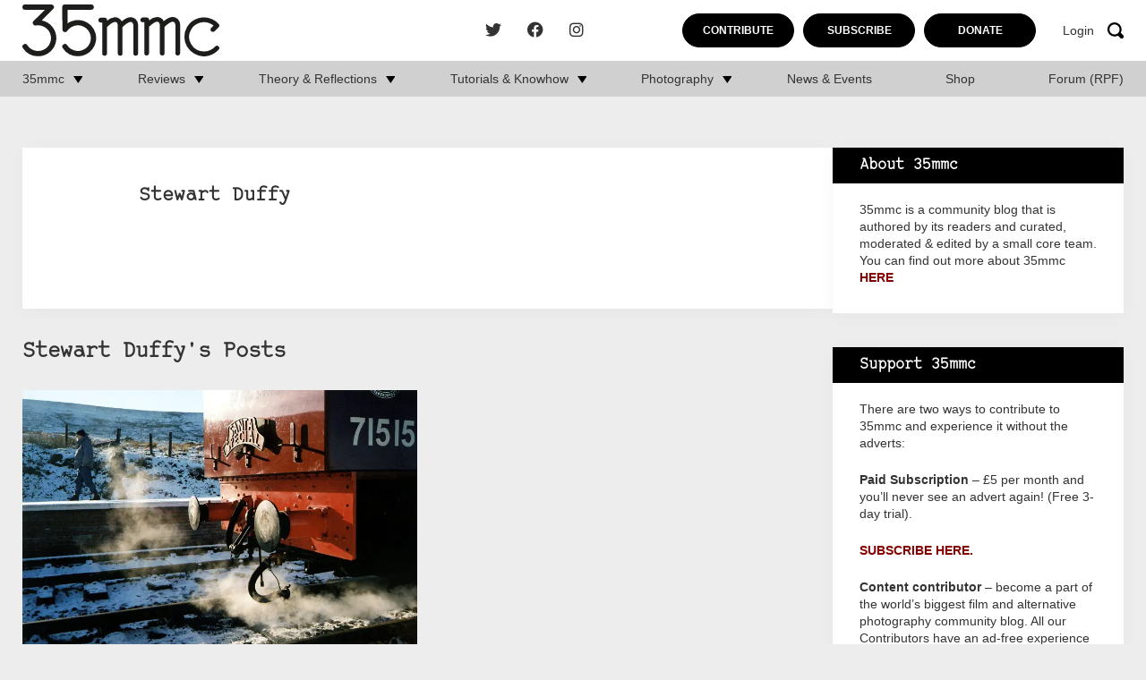

--- FILE ---
content_type: text/html; charset=UTF-8
request_url: https://www.35mmc.com/author/stewart-duffy/
body_size: 14700
content:
<!DOCTYPE html>
<html lang="en-US">
	<head>
		<meta charset="utf-8">
		<meta name="viewport" content="width=device-width, initial-scale=1, maximum-scale=1.0"/>
		<link rel="profile" href="https://gmpg.org/xfn/11">

		<title>Stuart Duffy - 35mmc</title>
		<link rel="apple-touch-icon" sizes="180x180" href="https://www.35mmc.com/wp-content/themes/35mmc/library/images/favicons/apple-touch-icon.png">
<link rel="icon" type="image/png" sizes="32x32" href="https://www.35mmc.com/wp-content/themes/35mmc/library/images/favicons/favicon-32x32.png">
<link rel="icon" type="image/png" sizes="16x16" href="https://www.35mmc.com/wp-content/themes/35mmc/library/images/favicons/favicon-16x16.png">
<link rel="manifest" href="https://www.35mmc.com/wp-content/themes/35mmc/library/images/favicons/site.webmanifest">
<link rel="mask-icon" href="https://www.35mmc.com/wp-content/themes/35mmc/library/images/favicons/safari-pinned-tab.svg" color="#f7a30b">
<link rel="shortcut icon" href="https://www.35mmc.com/wp-content/themes/35mmc/library/images/favicons/favicon.ico">
<meta name="msapplication-TileColor" content="#f7a30b">
<meta name="msapplication-config" content="https://www.35mmc.com/wp-content/themes/35mmc/library/images/favicons/browserconfig.xml">
<meta name="theme-color" content="#ffffff">

		<meta name='robots' content='index, follow, max-image-preview:large, max-snippet:-1, max-video-preview:-1' />

            <script data-no-defer="1" data-ezscrex="false" data-cfasync="false" data-pagespeed-no-defer data-cookieconsent="ignore">
                var ctPublicFunctions = {"_ajax_nonce":"39cfaf9282","_rest_nonce":"26fe58c7ef","_ajax_url":"\/wp-admin\/admin-ajax.php","_rest_url":"https:\/\/www.35mmc.com\/wp-json\/","data__cookies_type":"none","data__ajax_type":"rest","data__bot_detector_enabled":"1","data__frontend_data_log_enabled":1,"cookiePrefix":"","wprocket_detected":false,"host_url":"www.35mmc.com","text__ee_click_to_select":"Click to select the whole data","text__ee_original_email":"The complete one is","text__ee_got_it":"Got it","text__ee_blocked":"Blocked","text__ee_cannot_connect":"Cannot connect","text__ee_cannot_decode":"Can not decode email. Unknown reason","text__ee_email_decoder":"CleanTalk email decoder","text__ee_wait_for_decoding":"The magic is on the way!","text__ee_decoding_process":"Please wait a few seconds while we decode the contact data."}
            </script>
        
            <script data-no-defer="1" data-ezscrex="false" data-cfasync="false" data-pagespeed-no-defer data-cookieconsent="ignore">
                var ctPublic = {"_ajax_nonce":"39cfaf9282","settings__forms__check_internal":"0","settings__forms__check_external":"0","settings__forms__force_protection":"0","settings__forms__search_test":"1","settings__forms__wc_add_to_cart":"0","settings__data__bot_detector_enabled":"1","settings__sfw__anti_crawler":0,"blog_home":"https:\/\/www.35mmc.com\/","pixel__setting":"3","pixel__enabled":false,"pixel__url":null,"data__email_check_before_post":"1","data__email_check_exist_post":"1","data__cookies_type":"none","data__key_is_ok":true,"data__visible_fields_required":true,"wl_brandname":"Anti-Spam by CleanTalk","wl_brandname_short":"CleanTalk","ct_checkjs_key":423532314,"emailEncoderPassKey":"a41fa3546496223eef1dd8dd8b3ae1d3","bot_detector_forms_excluded":"W10=","advancedCacheExists":false,"varnishCacheExists":false,"wc_ajax_add_to_cart":false}
            </script>
        
	<!-- This site is optimized with the Yoast SEO Premium plugin v26.5 (Yoast SEO v26.5) - https://yoast.com/wordpress/plugins/seo/ -->
	<meta name="description" content="Posts published to 35mmc.com by Stuart Duffy" />
	<link rel="canonical" href="https://www.35mmc.com/author/stewart-duffy/" />
	<meta property="og:locale" content="en_US" />
	<meta property="og:type" content="profile" />
	<meta property="og:title" content="Stewart Duffy" />
	<meta property="og:description" content="Posts published to 35mmc.com by Stuart Duffy" />
	<meta property="og:url" content="https://www.35mmc.com/author/stewart-duffy/" />
	<meta property="og:site_name" content="35mmc" />
	<meta property="og:image" content="https://secure.gravatar.com/avatar/c8c3686ed08b9358d57646d8fa9d4ada521af5740e710ac2afacdf446c9f6922?s=500&d=blank&r=g" />
	<meta name="twitter:card" content="summary_large_image" />
	<meta name="twitter:site" content="@HamishGill" />
	<script type="application/ld+json" class="yoast-schema-graph">{"@context":"https://schema.org","@graph":[{"@type":"ProfilePage","@id":"https://www.35mmc.com/author/stewart-duffy/","url":"https://www.35mmc.com/author/stewart-duffy/","name":"Stuart Duffy - 35mmc","isPartOf":{"@id":"https://www.35mmc.com/#website"},"primaryImageOfPage":{"@id":"https://www.35mmc.com/author/stewart-duffy/#primaryimage"},"image":{"@id":"https://www.35mmc.com/author/stewart-duffy/#primaryimage"},"thumbnailUrl":"https://www.35mmc.com/wp-content/uploads/2023/09/img181.jpg","description":"Posts published to 35mmc.com by Stuart Duffy","breadcrumb":{"@id":"https://www.35mmc.com/author/stewart-duffy/#breadcrumb"},"inLanguage":"en-US","potentialAction":[{"@type":"ReadAction","target":["https://www.35mmc.com/author/stewart-duffy/"]}]},{"@type":"ImageObject","inLanguage":"en-US","@id":"https://www.35mmc.com/author/stewart-duffy/#primaryimage","url":"https://www.35mmc.com/wp-content/uploads/2023/09/img181.jpg","contentUrl":"https://www.35mmc.com/wp-content/uploads/2023/09/img181.jpg","width":800,"height":518},{"@type":"BreadcrumbList","@id":"https://www.35mmc.com/author/stewart-duffy/#breadcrumb","itemListElement":[{"@type":"ListItem","position":1,"name":"Home","item":"https://www.35mmc.com/"},{"@type":"ListItem","position":2,"name":"Archives for Stewart Duffy"}]},{"@type":"WebSite","@id":"https://www.35mmc.com/#website","url":"https://www.35mmc.com/","name":"35mmc","description":"Photography Blog - Reviews, Theory, Reflections, Tutorials, Knowhow and Photography Experiences.","publisher":{"@id":"https://www.35mmc.com/#organization"},"potentialAction":[{"@type":"SearchAction","target":{"@type":"EntryPoint","urlTemplate":"https://www.35mmc.com/?s={search_term_string}"},"query-input":{"@type":"PropertyValueSpecification","valueRequired":true,"valueName":"search_term_string"}}],"inLanguage":"en-US"},{"@type":"Organization","@id":"https://www.35mmc.com/#organization","name":"35mmc","url":"https://www.35mmc.com/","logo":{"@type":"ImageObject","inLanguage":"en-US","@id":"https://www.35mmc.com/#/schema/logo/image/","url":"https://www.35mmc.com/wp-content/uploads/2023/09/35mmc-logo.svg","contentUrl":"https://www.35mmc.com/wp-content/uploads/2023/09/35mmc-logo.svg","caption":"35mmc"},"image":{"@id":"https://www.35mmc.com/#/schema/logo/image/"},"sameAs":["https://www.facebook.com/35mmc/","https://x.com/HamishGill","https://www.instagram.com/35mmcblog/"]},{"@type":"Person","@id":"https://www.35mmc.com/#/schema/person/10e8249cf6a734dc37016942726ef936","name":"Stewart Duffy","image":{"@type":"ImageObject","inLanguage":"en-US","@id":"https://www.35mmc.com/#/schema/person/image/","url":"https://secure.gravatar.com/avatar/c8c3686ed08b9358d57646d8fa9d4ada521af5740e710ac2afacdf446c9f6922?s=96&d=blank&r=g","contentUrl":"https://secure.gravatar.com/avatar/c8c3686ed08b9358d57646d8fa9d4ada521af5740e710ac2afacdf446c9f6922?s=96&d=blank&r=g","caption":"Stewart Duffy"},"mainEntityOfPage":{"@id":"https://www.35mmc.com/author/stewart-duffy/"}}]}</script>
	<!-- / Yoast SEO Premium plugin. -->


<link rel='dns-prefetch' href='//www.35mmc.com' />
<link rel='dns-prefetch' href='//fd.cleantalk.org' />
<link rel='dns-prefetch' href='//stats.wp.com' />
<link rel="alternate" type="application/rss+xml" title="35mmc &raquo; Feed" href="https://www.35mmc.com/feed/" />
<link rel="alternate" type="application/rss+xml" title="35mmc &raquo; Comments Feed" href="https://www.35mmc.com/comments/feed/" />
<link rel="alternate" type="application/rss+xml" title="35mmc &raquo; Posts by Stewart Duffy Feed" href="https://www.35mmc.com/author/stewart-duffy/feed/" />
<style id='wp-img-auto-sizes-contain-inline-css'>
img:is([sizes=auto i],[sizes^="auto," i]){contain-intrinsic-size:3000px 1500px}
/*# sourceURL=wp-img-auto-sizes-contain-inline-css */
</style>
<link rel='stylesheet' id='mp-theme-css' href='https://www.35mmc.com/wp-content/plugins/memberpress/css/ui/theme.css' media='all' />
<style id='wp-block-library-inline-css'>
:root{--wp-block-synced-color:#7a00df;--wp-block-synced-color--rgb:122,0,223;--wp-bound-block-color:var(--wp-block-synced-color);--wp-editor-canvas-background:#ddd;--wp-admin-theme-color:#007cba;--wp-admin-theme-color--rgb:0,124,186;--wp-admin-theme-color-darker-10:#006ba1;--wp-admin-theme-color-darker-10--rgb:0,107,160.5;--wp-admin-theme-color-darker-20:#005a87;--wp-admin-theme-color-darker-20--rgb:0,90,135;--wp-admin-border-width-focus:2px}@media (min-resolution:192dpi){:root{--wp-admin-border-width-focus:1.5px}}.wp-element-button{cursor:pointer}:root .has-very-light-gray-background-color{background-color:#eee}:root .has-very-dark-gray-background-color{background-color:#313131}:root .has-very-light-gray-color{color:#eee}:root .has-very-dark-gray-color{color:#313131}:root .has-vivid-green-cyan-to-vivid-cyan-blue-gradient-background{background:linear-gradient(135deg,#00d084,#0693e3)}:root .has-purple-crush-gradient-background{background:linear-gradient(135deg,#34e2e4,#4721fb 50%,#ab1dfe)}:root .has-hazy-dawn-gradient-background{background:linear-gradient(135deg,#faaca8,#dad0ec)}:root .has-subdued-olive-gradient-background{background:linear-gradient(135deg,#fafae1,#67a671)}:root .has-atomic-cream-gradient-background{background:linear-gradient(135deg,#fdd79a,#004a59)}:root .has-nightshade-gradient-background{background:linear-gradient(135deg,#330968,#31cdcf)}:root .has-midnight-gradient-background{background:linear-gradient(135deg,#020381,#2874fc)}:root{--wp--preset--font-size--normal:16px;--wp--preset--font-size--huge:42px}.has-regular-font-size{font-size:1em}.has-larger-font-size{font-size:2.625em}.has-normal-font-size{font-size:var(--wp--preset--font-size--normal)}.has-huge-font-size{font-size:var(--wp--preset--font-size--huge)}.has-text-align-center{text-align:center}.has-text-align-left{text-align:left}.has-text-align-right{text-align:right}.has-fit-text{white-space:nowrap!important}#end-resizable-editor-section{display:none}.aligncenter{clear:both}.items-justified-left{justify-content:flex-start}.items-justified-center{justify-content:center}.items-justified-right{justify-content:flex-end}.items-justified-space-between{justify-content:space-between}.screen-reader-text{border:0;clip-path:inset(50%);height:1px;margin:-1px;overflow:hidden;padding:0;position:absolute;width:1px;word-wrap:normal!important}.screen-reader-text:focus{background-color:#ddd;clip-path:none;color:#444;display:block;font-size:1em;height:auto;left:5px;line-height:normal;padding:15px 23px 14px;text-decoration:none;top:5px;width:auto;z-index:100000}html :where(.has-border-color){border-style:solid}html :where([style*=border-top-color]){border-top-style:solid}html :where([style*=border-right-color]){border-right-style:solid}html :where([style*=border-bottom-color]){border-bottom-style:solid}html :where([style*=border-left-color]){border-left-style:solid}html :where([style*=border-width]){border-style:solid}html :where([style*=border-top-width]){border-top-style:solid}html :where([style*=border-right-width]){border-right-style:solid}html :where([style*=border-bottom-width]){border-bottom-style:solid}html :where([style*=border-left-width]){border-left-style:solid}html :where(img[class*=wp-image-]){height:auto;max-width:100%}:where(figure){margin:0 0 1em}html :where(.is-position-sticky){--wp-admin--admin-bar--position-offset:var(--wp-admin--admin-bar--height,0px)}@media screen and (max-width:600px){html :where(.is-position-sticky){--wp-admin--admin-bar--position-offset:0px}}

/*# sourceURL=wp-block-library-inline-css */
</style><style id='wp-block-heading-inline-css'>
h1:where(.wp-block-heading).has-background,h2:where(.wp-block-heading).has-background,h3:where(.wp-block-heading).has-background,h4:where(.wp-block-heading).has-background,h5:where(.wp-block-heading).has-background,h6:where(.wp-block-heading).has-background{padding:1.25em 2.375em}h1.has-text-align-left[style*=writing-mode]:where([style*=vertical-lr]),h1.has-text-align-right[style*=writing-mode]:where([style*=vertical-rl]),h2.has-text-align-left[style*=writing-mode]:where([style*=vertical-lr]),h2.has-text-align-right[style*=writing-mode]:where([style*=vertical-rl]),h3.has-text-align-left[style*=writing-mode]:where([style*=vertical-lr]),h3.has-text-align-right[style*=writing-mode]:where([style*=vertical-rl]),h4.has-text-align-left[style*=writing-mode]:where([style*=vertical-lr]),h4.has-text-align-right[style*=writing-mode]:where([style*=vertical-rl]),h5.has-text-align-left[style*=writing-mode]:where([style*=vertical-lr]),h5.has-text-align-right[style*=writing-mode]:where([style*=vertical-rl]),h6.has-text-align-left[style*=writing-mode]:where([style*=vertical-lr]),h6.has-text-align-right[style*=writing-mode]:where([style*=vertical-rl]){rotate:180deg}
/*# sourceURL=https://www.35mmc.com/wp-includes/blocks/heading/style.min.css */
</style>
<style id='wp-block-latest-comments-inline-css'>
ol.wp-block-latest-comments{box-sizing:border-box;margin-left:0}:where(.wp-block-latest-comments:not([style*=line-height] .wp-block-latest-comments__comment)){line-height:1.1}:where(.wp-block-latest-comments:not([style*=line-height] .wp-block-latest-comments__comment-excerpt p)){line-height:1.8}.has-dates :where(.wp-block-latest-comments:not([style*=line-height])),.has-excerpts :where(.wp-block-latest-comments:not([style*=line-height])){line-height:1.5}.wp-block-latest-comments .wp-block-latest-comments{padding-left:0}.wp-block-latest-comments__comment{list-style:none;margin-bottom:1em}.has-avatars .wp-block-latest-comments__comment{list-style:none;min-height:2.25em}.has-avatars .wp-block-latest-comments__comment .wp-block-latest-comments__comment-excerpt,.has-avatars .wp-block-latest-comments__comment .wp-block-latest-comments__comment-meta{margin-left:3.25em}.wp-block-latest-comments__comment-excerpt p{font-size:.875em;margin:.36em 0 1.4em}.wp-block-latest-comments__comment-date{display:block;font-size:.75em}.wp-block-latest-comments .avatar,.wp-block-latest-comments__comment-avatar{border-radius:1.5em;display:block;float:left;height:2.5em;margin-right:.75em;width:2.5em}.wp-block-latest-comments[class*=-font-size] a,.wp-block-latest-comments[style*=font-size] a{font-size:inherit}
/*# sourceURL=https://www.35mmc.com/wp-includes/blocks/latest-comments/style.min.css */
</style>
<style id='global-styles-inline-css'>
:root{--wp--preset--aspect-ratio--square: 1;--wp--preset--aspect-ratio--4-3: 4/3;--wp--preset--aspect-ratio--3-4: 3/4;--wp--preset--aspect-ratio--3-2: 3/2;--wp--preset--aspect-ratio--2-3: 2/3;--wp--preset--aspect-ratio--16-9: 16/9;--wp--preset--aspect-ratio--9-16: 9/16;--wp--preset--color--black: #000000;--wp--preset--color--cyan-bluish-gray: #abb8c3;--wp--preset--color--white: #ffffff;--wp--preset--color--pale-pink: #f78da7;--wp--preset--color--vivid-red: #cf2e2e;--wp--preset--color--luminous-vivid-orange: #ff6900;--wp--preset--color--luminous-vivid-amber: #fcb900;--wp--preset--color--light-green-cyan: #7bdcb5;--wp--preset--color--vivid-green-cyan: #00d084;--wp--preset--color--pale-cyan-blue: #8ed1fc;--wp--preset--color--vivid-cyan-blue: #0693e3;--wp--preset--color--vivid-purple: #9b51e0;--wp--preset--gradient--vivid-cyan-blue-to-vivid-purple: linear-gradient(135deg,rgb(6,147,227) 0%,rgb(155,81,224) 100%);--wp--preset--gradient--light-green-cyan-to-vivid-green-cyan: linear-gradient(135deg,rgb(122,220,180) 0%,rgb(0,208,130) 100%);--wp--preset--gradient--luminous-vivid-amber-to-luminous-vivid-orange: linear-gradient(135deg,rgb(252,185,0) 0%,rgb(255,105,0) 100%);--wp--preset--gradient--luminous-vivid-orange-to-vivid-red: linear-gradient(135deg,rgb(255,105,0) 0%,rgb(207,46,46) 100%);--wp--preset--gradient--very-light-gray-to-cyan-bluish-gray: linear-gradient(135deg,rgb(238,238,238) 0%,rgb(169,184,195) 100%);--wp--preset--gradient--cool-to-warm-spectrum: linear-gradient(135deg,rgb(74,234,220) 0%,rgb(151,120,209) 20%,rgb(207,42,186) 40%,rgb(238,44,130) 60%,rgb(251,105,98) 80%,rgb(254,248,76) 100%);--wp--preset--gradient--blush-light-purple: linear-gradient(135deg,rgb(255,206,236) 0%,rgb(152,150,240) 100%);--wp--preset--gradient--blush-bordeaux: linear-gradient(135deg,rgb(254,205,165) 0%,rgb(254,45,45) 50%,rgb(107,0,62) 100%);--wp--preset--gradient--luminous-dusk: linear-gradient(135deg,rgb(255,203,112) 0%,rgb(199,81,192) 50%,rgb(65,88,208) 100%);--wp--preset--gradient--pale-ocean: linear-gradient(135deg,rgb(255,245,203) 0%,rgb(182,227,212) 50%,rgb(51,167,181) 100%);--wp--preset--gradient--electric-grass: linear-gradient(135deg,rgb(202,248,128) 0%,rgb(113,206,126) 100%);--wp--preset--gradient--midnight: linear-gradient(135deg,rgb(2,3,129) 0%,rgb(40,116,252) 100%);--wp--preset--font-size--small: 13px;--wp--preset--font-size--medium: 20px;--wp--preset--font-size--large: 36px;--wp--preset--font-size--x-large: 42px;--wp--preset--spacing--20: 0.44rem;--wp--preset--spacing--30: 0.67rem;--wp--preset--spacing--40: 1rem;--wp--preset--spacing--50: 1.5rem;--wp--preset--spacing--60: 2.25rem;--wp--preset--spacing--70: 3.38rem;--wp--preset--spacing--80: 5.06rem;--wp--preset--shadow--natural: 6px 6px 9px rgba(0, 0, 0, 0.2);--wp--preset--shadow--deep: 12px 12px 50px rgba(0, 0, 0, 0.4);--wp--preset--shadow--sharp: 6px 6px 0px rgba(0, 0, 0, 0.2);--wp--preset--shadow--outlined: 6px 6px 0px -3px rgb(255, 255, 255), 6px 6px rgb(0, 0, 0);--wp--preset--shadow--crisp: 6px 6px 0px rgb(0, 0, 0);}:where(.is-layout-flex){gap: 0.5em;}:where(.is-layout-grid){gap: 0.5em;}body .is-layout-flex{display: flex;}.is-layout-flex{flex-wrap: wrap;align-items: center;}.is-layout-flex > :is(*, div){margin: 0;}body .is-layout-grid{display: grid;}.is-layout-grid > :is(*, div){margin: 0;}:where(.wp-block-columns.is-layout-flex){gap: 2em;}:where(.wp-block-columns.is-layout-grid){gap: 2em;}:where(.wp-block-post-template.is-layout-flex){gap: 1.25em;}:where(.wp-block-post-template.is-layout-grid){gap: 1.25em;}.has-black-color{color: var(--wp--preset--color--black) !important;}.has-cyan-bluish-gray-color{color: var(--wp--preset--color--cyan-bluish-gray) !important;}.has-white-color{color: var(--wp--preset--color--white) !important;}.has-pale-pink-color{color: var(--wp--preset--color--pale-pink) !important;}.has-vivid-red-color{color: var(--wp--preset--color--vivid-red) !important;}.has-luminous-vivid-orange-color{color: var(--wp--preset--color--luminous-vivid-orange) !important;}.has-luminous-vivid-amber-color{color: var(--wp--preset--color--luminous-vivid-amber) !important;}.has-light-green-cyan-color{color: var(--wp--preset--color--light-green-cyan) !important;}.has-vivid-green-cyan-color{color: var(--wp--preset--color--vivid-green-cyan) !important;}.has-pale-cyan-blue-color{color: var(--wp--preset--color--pale-cyan-blue) !important;}.has-vivid-cyan-blue-color{color: var(--wp--preset--color--vivid-cyan-blue) !important;}.has-vivid-purple-color{color: var(--wp--preset--color--vivid-purple) !important;}.has-black-background-color{background-color: var(--wp--preset--color--black) !important;}.has-cyan-bluish-gray-background-color{background-color: var(--wp--preset--color--cyan-bluish-gray) !important;}.has-white-background-color{background-color: var(--wp--preset--color--white) !important;}.has-pale-pink-background-color{background-color: var(--wp--preset--color--pale-pink) !important;}.has-vivid-red-background-color{background-color: var(--wp--preset--color--vivid-red) !important;}.has-luminous-vivid-orange-background-color{background-color: var(--wp--preset--color--luminous-vivid-orange) !important;}.has-luminous-vivid-amber-background-color{background-color: var(--wp--preset--color--luminous-vivid-amber) !important;}.has-light-green-cyan-background-color{background-color: var(--wp--preset--color--light-green-cyan) !important;}.has-vivid-green-cyan-background-color{background-color: var(--wp--preset--color--vivid-green-cyan) !important;}.has-pale-cyan-blue-background-color{background-color: var(--wp--preset--color--pale-cyan-blue) !important;}.has-vivid-cyan-blue-background-color{background-color: var(--wp--preset--color--vivid-cyan-blue) !important;}.has-vivid-purple-background-color{background-color: var(--wp--preset--color--vivid-purple) !important;}.has-black-border-color{border-color: var(--wp--preset--color--black) !important;}.has-cyan-bluish-gray-border-color{border-color: var(--wp--preset--color--cyan-bluish-gray) !important;}.has-white-border-color{border-color: var(--wp--preset--color--white) !important;}.has-pale-pink-border-color{border-color: var(--wp--preset--color--pale-pink) !important;}.has-vivid-red-border-color{border-color: var(--wp--preset--color--vivid-red) !important;}.has-luminous-vivid-orange-border-color{border-color: var(--wp--preset--color--luminous-vivid-orange) !important;}.has-luminous-vivid-amber-border-color{border-color: var(--wp--preset--color--luminous-vivid-amber) !important;}.has-light-green-cyan-border-color{border-color: var(--wp--preset--color--light-green-cyan) !important;}.has-vivid-green-cyan-border-color{border-color: var(--wp--preset--color--vivid-green-cyan) !important;}.has-pale-cyan-blue-border-color{border-color: var(--wp--preset--color--pale-cyan-blue) !important;}.has-vivid-cyan-blue-border-color{border-color: var(--wp--preset--color--vivid-cyan-blue) !important;}.has-vivid-purple-border-color{border-color: var(--wp--preset--color--vivid-purple) !important;}.has-vivid-cyan-blue-to-vivid-purple-gradient-background{background: var(--wp--preset--gradient--vivid-cyan-blue-to-vivid-purple) !important;}.has-light-green-cyan-to-vivid-green-cyan-gradient-background{background: var(--wp--preset--gradient--light-green-cyan-to-vivid-green-cyan) !important;}.has-luminous-vivid-amber-to-luminous-vivid-orange-gradient-background{background: var(--wp--preset--gradient--luminous-vivid-amber-to-luminous-vivid-orange) !important;}.has-luminous-vivid-orange-to-vivid-red-gradient-background{background: var(--wp--preset--gradient--luminous-vivid-orange-to-vivid-red) !important;}.has-very-light-gray-to-cyan-bluish-gray-gradient-background{background: var(--wp--preset--gradient--very-light-gray-to-cyan-bluish-gray) !important;}.has-cool-to-warm-spectrum-gradient-background{background: var(--wp--preset--gradient--cool-to-warm-spectrum) !important;}.has-blush-light-purple-gradient-background{background: var(--wp--preset--gradient--blush-light-purple) !important;}.has-blush-bordeaux-gradient-background{background: var(--wp--preset--gradient--blush-bordeaux) !important;}.has-luminous-dusk-gradient-background{background: var(--wp--preset--gradient--luminous-dusk) !important;}.has-pale-ocean-gradient-background{background: var(--wp--preset--gradient--pale-ocean) !important;}.has-electric-grass-gradient-background{background: var(--wp--preset--gradient--electric-grass) !important;}.has-midnight-gradient-background{background: var(--wp--preset--gradient--midnight) !important;}.has-small-font-size{font-size: var(--wp--preset--font-size--small) !important;}.has-medium-font-size{font-size: var(--wp--preset--font-size--medium) !important;}.has-large-font-size{font-size: var(--wp--preset--font-size--large) !important;}.has-x-large-font-size{font-size: var(--wp--preset--font-size--x-large) !important;}
/*# sourceURL=global-styles-inline-css */
</style>

<style id='classic-theme-styles-inline-css'>
/*! This file is auto-generated */
.wp-block-button__link{color:#fff;background-color:#32373c;border-radius:9999px;box-shadow:none;text-decoration:none;padding:calc(.667em + 2px) calc(1.333em + 2px);font-size:1.125em}.wp-block-file__button{background:#32373c;color:#fff;text-decoration:none}
/*# sourceURL=/wp-includes/css/classic-themes.min.css */
</style>
<link rel='stylesheet' id='cleantalk-public-css-css' href='https://www.35mmc.com/wp-content/plugins/cleantalk-spam-protect/css/cleantalk-public.min.css' media='all' />
<link rel='stylesheet' id='cleantalk-email-decoder-css-css' href='https://www.35mmc.com/wp-content/plugins/cleantalk-spam-protect/css/cleantalk-email-decoder.min.css' media='all' />
<link rel='stylesheet' id='bones-stylesheet-css' href='https://www.35mmc.com/wp-content/themes/35mmc/library/css/style.css?45' media='all' />
<script src="https://www.35mmc.com/wp-content/plugins/cleantalk-spam-protect/js/apbct-public-bundle.min.js" id="apbct-public-bundle.min-js-js"></script>
<script src="https://fd.cleantalk.org/ct-bot-detector-wrapper.js" id="ct_bot_detector-js" defer data-wp-strategy="defer"></script>
<script src="https://www.35mmc.com/wp-includes/js/jquery/jquery.min.js" id="jquery-core-js"></script>
<script src="https://www.35mmc.com/wp-includes/js/jquery/jquery-migrate.min.js" id="jquery-migrate-js"></script>
<link rel="https://api.w.org/" href="https://www.35mmc.com/wp-json/" /><link rel="alternate" title="JSON" type="application/json" href="https://www.35mmc.com/wp-json/wp/v2/users/16" /><!-- Stream WordPress user activity plugin v4.1.1 -->
	<style>img#wpstats{display:none}</style>
		      <meta name="onesignal" content="wordpress-plugin"/>
            <script>

      window.OneSignalDeferred = window.OneSignalDeferred || [];

      OneSignalDeferred.push(function(OneSignal) {
        var oneSignal_options = {};
        window._oneSignalInitOptions = oneSignal_options;

        oneSignal_options['serviceWorkerParam'] = { scope: '/wp-content/plugins/onesignal-free-web-push-notifications/sdk_files/push/onesignal/' };
oneSignal_options['serviceWorkerPath'] = 'OneSignalSDKWorker.js';

        OneSignal.Notifications.setDefaultUrl("https://www.35mmc.com");

        oneSignal_options['wordpress'] = true;
oneSignal_options['appId'] = '82e40322-067e-4049-a73d-c8ebc1108c26';
oneSignal_options['allowLocalhostAsSecureOrigin'] = true;
oneSignal_options['welcomeNotification'] = { };
oneSignal_options['welcomeNotification']['title'] = "";
oneSignal_options['welcomeNotification']['message'] = "";
oneSignal_options['path'] = "https://www.35mmc.com/wp-content/plugins/onesignal-free-web-push-notifications/sdk_files/";
oneSignal_options['promptOptions'] = { };
              OneSignal.init(window._oneSignalInitOptions);
              OneSignal.Slidedown.promptPush()      });

      function documentInitOneSignal() {
        var oneSignal_elements = document.getElementsByClassName("OneSignal-prompt");

        var oneSignalLinkClickHandler = function(event) { OneSignal.Notifications.requestPermission(); event.preventDefault(); };        for(var i = 0; i < oneSignal_elements.length; i++)
          oneSignal_elements[i].addEventListener('click', oneSignalLinkClickHandler, false);
      }

      if (document.readyState === 'complete') {
           documentInitOneSignal();
      }
      else {
           window.addEventListener("load", function(event){
               documentInitOneSignal();
          });
      }
    </script>
<link rel="icon" href="https://www.35mmc.com/wp-content/uploads/2024/01/cropped-35mmc-edit-32x32.png" sizes="32x32" />
<link rel="icon" href="https://www.35mmc.com/wp-content/uploads/2024/01/cropped-35mmc-edit-192x192.png" sizes="192x192" />
<link rel="apple-touch-icon" href="https://www.35mmc.com/wp-content/uploads/2024/01/cropped-35mmc-edit-180x180.png" />
<meta name="msapplication-TileImage" content="https://www.35mmc.com/wp-content/uploads/2024/01/cropped-35mmc-edit-270x270.png" />
		<script src="https://cdn.jsdelivr.net/npm/js-cookie@3.0.1/dist/js.cookie.min.js"></script>

		<script src="https://unpkg.com/packery@2/dist/packery.pkgd.js"></script>
		<!--
		 Google tag (gtag.js) --> <script async src="https://www.googletagmanager.com/gtag/js?id=G-6WE15ZGMRW"></script> <script>  window.dataLayer = window.dataLayer || [];  function gtag(){dataLayer.push(arguments);}  gtag('js', new Date());  gtag('config', 'G-6WE15ZGMRW');
		 </script>
		<!-- <script type="text/javascript" defer>
			  function getCookie(name) {
			    const match = document.cookie.match(new RegExp('(^| )' + name + '=([^;]+)'));
			    return match ? match[2] : null;
			  }

			  if (getCookie('hide-ads') !== 'yes') {
			    (function(){
			      var bsa_optimize = document.createElement('script');
			      bsa_optimize.type = 'text/javascript';
			      bsa_optimize.async = true;
			      bsa_optimize.src = 'https://cdn4.buysellads.net/pub/35mmc.js?' + (new Date() - new Date() % 600000);
			      (document.getElementsByTagName('head')[0] || document.getElementsByTagName('body')[0]).appendChild(bsa_optimize);
			    })();
			  }

		</script> -->

	<style id='jetpack-block-subscriptions-inline-css'>
.is-style-compact .is-not-subscriber .wp-block-button__link,.is-style-compact .is-not-subscriber .wp-block-jetpack-subscriptions__button{border-end-start-radius:0!important;border-start-start-radius:0!important;margin-inline-start:0!important}.is-style-compact .is-not-subscriber .components-text-control__input,.is-style-compact .is-not-subscriber p#subscribe-email input[type=email]{border-end-end-radius:0!important;border-start-end-radius:0!important}.is-style-compact:not(.wp-block-jetpack-subscriptions__use-newline) .components-text-control__input{border-inline-end-width:0!important}.wp-block-jetpack-subscriptions.wp-block-jetpack-subscriptions__supports-newline .wp-block-jetpack-subscriptions__form-container{display:flex;flex-direction:column}.wp-block-jetpack-subscriptions.wp-block-jetpack-subscriptions__supports-newline:not(.wp-block-jetpack-subscriptions__use-newline) .is-not-subscriber .wp-block-jetpack-subscriptions__form-elements{align-items:flex-start;display:flex}.wp-block-jetpack-subscriptions.wp-block-jetpack-subscriptions__supports-newline:not(.wp-block-jetpack-subscriptions__use-newline) p#subscribe-submit{display:flex;justify-content:center}.wp-block-jetpack-subscriptions.wp-block-jetpack-subscriptions__supports-newline .wp-block-jetpack-subscriptions__form .wp-block-jetpack-subscriptions__button,.wp-block-jetpack-subscriptions.wp-block-jetpack-subscriptions__supports-newline .wp-block-jetpack-subscriptions__form .wp-block-jetpack-subscriptions__textfield .components-text-control__input,.wp-block-jetpack-subscriptions.wp-block-jetpack-subscriptions__supports-newline .wp-block-jetpack-subscriptions__form button,.wp-block-jetpack-subscriptions.wp-block-jetpack-subscriptions__supports-newline .wp-block-jetpack-subscriptions__form input[type=email],.wp-block-jetpack-subscriptions.wp-block-jetpack-subscriptions__supports-newline form .wp-block-jetpack-subscriptions__button,.wp-block-jetpack-subscriptions.wp-block-jetpack-subscriptions__supports-newline form .wp-block-jetpack-subscriptions__textfield .components-text-control__input,.wp-block-jetpack-subscriptions.wp-block-jetpack-subscriptions__supports-newline form button,.wp-block-jetpack-subscriptions.wp-block-jetpack-subscriptions__supports-newline form input[type=email]{box-sizing:border-box;cursor:pointer;line-height:1.3;min-width:auto!important;white-space:nowrap!important}.wp-block-jetpack-subscriptions.wp-block-jetpack-subscriptions__supports-newline .wp-block-jetpack-subscriptions__form input[type=email]::placeholder,.wp-block-jetpack-subscriptions.wp-block-jetpack-subscriptions__supports-newline .wp-block-jetpack-subscriptions__form input[type=email]:disabled,.wp-block-jetpack-subscriptions.wp-block-jetpack-subscriptions__supports-newline form input[type=email]::placeholder,.wp-block-jetpack-subscriptions.wp-block-jetpack-subscriptions__supports-newline form input[type=email]:disabled{color:currentColor;opacity:.5}.wp-block-jetpack-subscriptions.wp-block-jetpack-subscriptions__supports-newline .wp-block-jetpack-subscriptions__form .wp-block-jetpack-subscriptions__button,.wp-block-jetpack-subscriptions.wp-block-jetpack-subscriptions__supports-newline .wp-block-jetpack-subscriptions__form button,.wp-block-jetpack-subscriptions.wp-block-jetpack-subscriptions__supports-newline form .wp-block-jetpack-subscriptions__button,.wp-block-jetpack-subscriptions.wp-block-jetpack-subscriptions__supports-newline form button{border-color:#0000;border-style:solid}.wp-block-jetpack-subscriptions.wp-block-jetpack-subscriptions__supports-newline .wp-block-jetpack-subscriptions__form .wp-block-jetpack-subscriptions__textfield,.wp-block-jetpack-subscriptions.wp-block-jetpack-subscriptions__supports-newline .wp-block-jetpack-subscriptions__form p#subscribe-email,.wp-block-jetpack-subscriptions.wp-block-jetpack-subscriptions__supports-newline form .wp-block-jetpack-subscriptions__textfield,.wp-block-jetpack-subscriptions.wp-block-jetpack-subscriptions__supports-newline form p#subscribe-email{background:#0000;flex-grow:1}.wp-block-jetpack-subscriptions.wp-block-jetpack-subscriptions__supports-newline .wp-block-jetpack-subscriptions__form .wp-block-jetpack-subscriptions__textfield .components-base-control__field,.wp-block-jetpack-subscriptions.wp-block-jetpack-subscriptions__supports-newline .wp-block-jetpack-subscriptions__form .wp-block-jetpack-subscriptions__textfield .components-text-control__input,.wp-block-jetpack-subscriptions.wp-block-jetpack-subscriptions__supports-newline .wp-block-jetpack-subscriptions__form .wp-block-jetpack-subscriptions__textfield input[type=email],.wp-block-jetpack-subscriptions.wp-block-jetpack-subscriptions__supports-newline .wp-block-jetpack-subscriptions__form p#subscribe-email .components-base-control__field,.wp-block-jetpack-subscriptions.wp-block-jetpack-subscriptions__supports-newline .wp-block-jetpack-subscriptions__form p#subscribe-email .components-text-control__input,.wp-block-jetpack-subscriptions.wp-block-jetpack-subscriptions__supports-newline .wp-block-jetpack-subscriptions__form p#subscribe-email input[type=email],.wp-block-jetpack-subscriptions.wp-block-jetpack-subscriptions__supports-newline form .wp-block-jetpack-subscriptions__textfield .components-base-control__field,.wp-block-jetpack-subscriptions.wp-block-jetpack-subscriptions__supports-newline form .wp-block-jetpack-subscriptions__textfield .components-text-control__input,.wp-block-jetpack-subscriptions.wp-block-jetpack-subscriptions__supports-newline form .wp-block-jetpack-subscriptions__textfield input[type=email],.wp-block-jetpack-subscriptions.wp-block-jetpack-subscriptions__supports-newline form p#subscribe-email .components-base-control__field,.wp-block-jetpack-subscriptions.wp-block-jetpack-subscriptions__supports-newline form p#subscribe-email .components-text-control__input,.wp-block-jetpack-subscriptions.wp-block-jetpack-subscriptions__supports-newline form p#subscribe-email input[type=email]{height:auto;margin:0;width:100%}.wp-block-jetpack-subscriptions.wp-block-jetpack-subscriptions__supports-newline .wp-block-jetpack-subscriptions__form p#subscribe-email,.wp-block-jetpack-subscriptions.wp-block-jetpack-subscriptions__supports-newline .wp-block-jetpack-subscriptions__form p#subscribe-submit,.wp-block-jetpack-subscriptions.wp-block-jetpack-subscriptions__supports-newline form p#subscribe-email,.wp-block-jetpack-subscriptions.wp-block-jetpack-subscriptions__supports-newline form p#subscribe-submit{line-height:0;margin:0;padding:0}.wp-block-jetpack-subscriptions.wp-block-jetpack-subscriptions__supports-newline.wp-block-jetpack-subscriptions__show-subs .wp-block-jetpack-subscriptions__subscount{font-size:16px;margin:8px 0;text-align:end}.wp-block-jetpack-subscriptions.wp-block-jetpack-subscriptions__supports-newline.wp-block-jetpack-subscriptions__use-newline .wp-block-jetpack-subscriptions__form-elements{display:block}.wp-block-jetpack-subscriptions.wp-block-jetpack-subscriptions__supports-newline.wp-block-jetpack-subscriptions__use-newline .wp-block-jetpack-subscriptions__button,.wp-block-jetpack-subscriptions.wp-block-jetpack-subscriptions__supports-newline.wp-block-jetpack-subscriptions__use-newline button{display:inline-block;max-width:100%}.wp-block-jetpack-subscriptions.wp-block-jetpack-subscriptions__supports-newline.wp-block-jetpack-subscriptions__use-newline .wp-block-jetpack-subscriptions__subscount{text-align:start}#subscribe-submit.is-link{text-align:center;width:auto!important}#subscribe-submit.is-link a{margin-left:0!important;margin-top:0!important;width:auto!important}@keyframes jetpack-memberships_button__spinner-animation{to{transform:rotate(1turn)}}.jetpack-memberships-spinner{display:none;height:1em;margin:0 0 0 5px;width:1em}.jetpack-memberships-spinner svg{height:100%;margin-bottom:-2px;width:100%}.jetpack-memberships-spinner-rotating{animation:jetpack-memberships_button__spinner-animation .75s linear infinite;transform-origin:center}.is-loading .jetpack-memberships-spinner{display:inline-block}body.jetpack-memberships-modal-open{overflow:hidden}dialog.jetpack-memberships-modal{opacity:1}dialog.jetpack-memberships-modal,dialog.jetpack-memberships-modal iframe{background:#0000;border:0;bottom:0;box-shadow:none;height:100%;left:0;margin:0;padding:0;position:fixed;right:0;top:0;width:100%}dialog.jetpack-memberships-modal::backdrop{background-color:#000;opacity:.7;transition:opacity .2s ease-out}dialog.jetpack-memberships-modal.is-loading,dialog.jetpack-memberships-modal.is-loading::backdrop{opacity:0}
/*# sourceURL=https://www.35mmc.com/wp-content/plugins/jetpack/_inc/blocks/subscriptions/view.css?minify=false */
</style>
<link rel='stylesheet' id='jetpack-subscriptions-css' href='https://www.35mmc.com/wp-content/plugins/jetpack/_inc/build/subscriptions/subscriptions.min.css' media='all' />
</head>

	<body class="archive author author-stewart-duffy author-16 wp-custom-logo wp-theme-35mmc">
	
		<header class="header">
			<script>
			    function toggleMobileLinks() {
			        if (window.innerWidth < 1024) {
			            if (window.scrollY > 100) {
			                var mobileLinks = document.querySelectorAll('.mobile-only-links');
			                for (var i = 0; i < mobileLinks.length; i++) {
			                    mobileLinks[i].style.display = 'none';
			                }
			            } else {
			                var mobileLinks = document.querySelectorAll('.mobile-only-links');
			                for (var i = 0; i < mobileLinks.length; i++) {
			                    mobileLinks[i].style.display = 'flex';
			                }
			            }
			        }
			    }

			    // Call the function on page load
			    toggleMobileLinks();

			    // Attach the function to the scroll event
			    window.addEventListener('scroll', toggleMobileLinks);

			    // Attach the function to the window resize event
			    window.addEventListener('resize', toggleMobileLinks);
			</script>

			<div class="mobile-only-links">
				<div class="contributer-btn">
					<a href="register/contributor/">Contribute</a>
				</div>
				<div class="subscriber-btn">
					<a href="register/paid-subscribers/">Subscribe</a>
				</div>
				<div class="donate-btn">
					<a href="https://www.35mmc.com/donate-to-35mmc/">Donate</a>
				</div>
			</div>
			<div class="header__top">
				<div class="container wrap">
					<div class="left">
						<a href="https://www.35mmc.com/" class="custom-logo-link" rel="home"><img src="https://www.35mmc.com/wp-content/uploads/2023/09/35mmc-logo.svg" class="custom-logo" alt="35mmc" decoding="async" /></a>					</div>
					<div class="right">
						<div class="socials">
														        <a class="social-icon" href="https://twitter.com/HamishGill" target="_blank" rel="noopener nofollow">
							            <i class="fa-classic fa-brands fa-twitter" aria-hidden="true"></i>							        </a>
														        <a class="social-icon" href="https://www.facebook.com/35mmc/?locale=en_GB" target="_blank" rel="noopener nofollow">
							            <i class="fa-classic fa-brands fa-facebook" aria-hidden="true"></i>							        </a>
														        <a class="social-icon" href="https://www.instagram.com/35mmcblog/?hl=en" target="_blank" rel="noopener nofollow">
							            <i class="fa-classic fa-brands fa-instagram" aria-hidden="true"></i>							        </a>
													</div>
						<div class="contributer-btn">
							<a href="register/contributor/">Contribute</a>
						</div>
						<div class="subscriber-btn">
							<a href="register/paid-subscribers/">Subscribe</a>
						</div>
						<div class="donate-btn">
							<a href="https://www.35mmc.com/donate-to-35mmc/">Donate</a>
						</div>
												<a class="login" href="/login/">Login</a>
												<div class="search">
							<img src="https://www.35mmc.com/wp-content/themes/35mmc/library/images/icons/magnify.svg" alt="Search">
						</div>
						<div class="toggle-burger">
							<span></span>
							<span></span>
							<span></span>
						</div>
					</div>
				</div>
			</div>
			
<form role="search"  method="get" id="searchform" class="searchform" action="https://www.35mmc.com/">
    <div>
        <label for="s" class="screen-reader-text">Search for:</label>
        <input type="search" id="search-form-1" name="s" value="" placeholder="Accessories, SLR, Film..."/>

        <button type="submit" id="searchsubmit" >Search</button>
    </div>
</form>
			<div class="header__bottom active">
				<div class="container wrap">
					<nav class="navigation">
						<ul id="menu-the-main-menu" class="nav"><li id="menu-item-54830" class="menu-item menu-item-type-custom menu-item-object-custom menu-item-has-children menu-item-54830"><a href="/">35mmc</a>
<ul class="sub-menu">
	<li id="menu-item-49608" class="menu-item menu-item-type-post_type menu-item-object-page menu-item-49608"><a href="https://www.35mmc.com/about-35mmc/">About 35mmc</a></li>
	<li id="menu-item-49609" class="menu-item menu-item-type-post_type menu-item-object-page menu-item-49609"><a href="https://www.35mmc.com/ad-free-experience/">Ad-Free Experience</a></li>
	<li id="menu-item-49614" class="menu-item menu-item-type-post_type menu-item-object-page menu-item-49614"><a href="https://www.35mmc.com/contribute-to-35mmc/">Contribute to 35mmc</a></li>
	<li id="menu-item-49615" class="menu-item menu-item-type-post_type menu-item-object-page menu-item-49615"><a href="https://www.35mmc.com/35mmc-team/">35mmc Team</a></li>
	<li id="menu-item-49617" class="menu-item menu-item-type-post_type menu-item-object-page menu-item-49617"><a href="https://www.35mmc.com/contact-me/">Contact me</a></li>
	<li id="menu-item-49620" class="menu-item menu-item-type-post_type menu-item-object-page menu-item-49620"><a href="https://www.35mmc.com/35mmc-books/">35mmc Books</a></li>
	<li id="menu-item-49621" class="menu-item menu-item-type-post_type menu-item-object-page menu-item-49621"><a href="https://www.35mmc.com/friends-of-35mmc/">Friends of 35mmc</a></li>
	<li id="menu-item-49622" class="menu-item menu-item-type-post_type menu-item-object-page menu-item-49622"><a href="https://www.35mmc.com/the-big-list-of-everything/">The Big List of Everything</a></li>
</ul>
</li>
<li id="menu-item-54740" class="menu-item menu-item-type-post_type menu-item-object-page menu-item-has-children menu-item-54740"><a href="https://www.35mmc.com/camera-lens-film-and-peripheral-kit-reviews/">Reviews</a>
<ul class="sub-menu">
	<li id="menu-item-54744" class="menu-item menu-item-type-taxonomy menu-item-object-category menu-item-has-children menu-item-54744"><a href="https://www.35mmc.com/category/reviews-experinces/compact-cameras/">Compact Cameras</a>
	<ul class="sub-menu">
		<li id="menu-item-54745" class="menu-item menu-item-type-taxonomy menu-item-object-category menu-item-54745"><a href="https://www.35mmc.com/category/reviews-experinces/compact-cameras/point-shoot-film-camera-reviews/">Point &amp; Shoot</a></li>
		<li id="menu-item-54746" class="menu-item menu-item-type-taxonomy menu-item-object-category menu-item-54746"><a href="https://www.35mmc.com/category/reviews-experinces/compact-cameras/advanced-compact-cameras/">Advanced Compact</a></li>
		<li id="menu-item-54747" class="menu-item menu-item-type-taxonomy menu-item-object-category menu-item-54747"><a href="https://www.35mmc.com/category/reviews-experinces/compact-cameras/scale-focus-cameras/">Scale Focus</a></li>
		<li id="menu-item-54748" class="menu-item menu-item-type-taxonomy menu-item-object-category menu-item-54748"><a href="https://www.35mmc.com/category/reviews-experinces/compact-cameras/disposable-cameras/">Disposable Cameras</a></li>
	</ul>
</li>
	<li id="menu-item-54749" class="menu-item menu-item-type-taxonomy menu-item-object-category menu-item-has-children menu-item-54749"><a href="https://www.35mmc.com/category/reviews-experinces/rangefinder-cameras/">Rangefinder Cameras</a>
	<ul class="sub-menu">
		<li id="menu-item-54750" class="menu-item menu-item-type-taxonomy menu-item-object-category menu-item-54750"><a href="https://www.35mmc.com/category/reviews-experinces/rangefinder-cameras/changeable-lens-rangefinders-impressions-and-reviews/">Rangefinders (Changeable Lens)</a></li>
		<li id="menu-item-54751" class="menu-item menu-item-type-taxonomy menu-item-object-category menu-item-54751"><a href="https://www.35mmc.com/category/reviews-experinces/rangefinder-cameras/rangefinders-impressions-and-reviews/">Rangefinders (Fixed Lens)</a></li>
	</ul>
</li>
	<li id="menu-item-54752" class="menu-item menu-item-type-taxonomy menu-item-object-category menu-item-has-children menu-item-54752"><a href="https://www.35mmc.com/category/reviews-experinces/accessories-more/">Accessories &amp; More</a>
	<ul class="sub-menu">
		<li id="menu-item-54754" class="menu-item menu-item-type-taxonomy menu-item-object-category menu-item-54754"><a href="https://www.35mmc.com/category/reviews-experinces/accessories-more/light-meters/">Light Meters</a></li>
		<li id="menu-item-54753" class="menu-item menu-item-type-taxonomy menu-item-object-category menu-item-54753"><a href="https://www.35mmc.com/category/reviews-experinces/accessories-more/accessories/">Accessories</a></li>
		<li id="menu-item-54755" class="menu-item menu-item-type-taxonomy menu-item-object-category menu-item-54755"><a href="https://www.35mmc.com/category/reviews-experinces/accessories-more/software-apps/">Software &amp; Apps</a></li>
		<li id="menu-item-54756" class="menu-item menu-item-type-taxonomy menu-item-object-category menu-item-54756"><a href="https://www.35mmc.com/category/reviews-experinces/accessories-more/books-zines/">Books, Zines &amp; Exhibitions</a></li>
	</ul>
</li>
	<li id="menu-item-54757" class="menu-item menu-item-type-taxonomy menu-item-object-category menu-item-54757"><a href="https://www.35mmc.com/category/reviews-experinces/slrs/">SLRs</a></li>
	<li id="menu-item-54758" class="menu-item menu-item-type-taxonomy menu-item-object-category menu-item-54758"><a href="https://www.35mmc.com/category/reviews-experinces/lenses/">Lenses</a></li>
	<li id="menu-item-54759" class="menu-item menu-item-type-taxonomy menu-item-object-category menu-item-54759"><a href="https://www.35mmc.com/category/reviews-experinces/medium-format/">Medium &amp; Large Format</a></li>
	<li id="menu-item-54760" class="menu-item menu-item-type-taxonomy menu-item-object-category menu-item-54760"><a href="https://www.35mmc.com/category/reviews-experinces/underwater-rugged-cameras/">Underwater/Rugged Cameras</a></li>
	<li id="menu-item-54762" class="menu-item menu-item-type-taxonomy menu-item-object-category menu-item-54762"><a href="https://www.35mmc.com/category/reviews-experinces/digital-cameras/">Digital Cameras</a></li>
	<li id="menu-item-54761" class="menu-item menu-item-type-taxonomy menu-item-object-category menu-item-54761"><a href="https://www.35mmc.com/category/reviews-experinces/instant-cameras/">Instant Cameras</a></li>
	<li id="menu-item-54763" class="menu-item menu-item-type-taxonomy menu-item-object-category menu-item-54763"><a href="https://www.35mmc.com/category/reviews-experinces/diy-pinhole-cameras/">3D Printed, DIY &amp; Pinhole Cameras</a></li>
	<li id="menu-item-54764" class="menu-item menu-item-type-taxonomy menu-item-object-category menu-item-54764"><a href="https://www.35mmc.com/category/reviews-experinces/film/">Film</a></li>
	<li id="menu-item-54765" class="menu-item menu-item-type-taxonomy menu-item-object-category menu-item-54765"><a href="https://www.35mmc.com/category/reviews-experinces/scanners/">Scanners &amp; Digitisation Devices</a></li>
	<li id="menu-item-54766" class="menu-item menu-item-type-taxonomy menu-item-object-category menu-item-54766"><a href="https://www.35mmc.com/category/reviews-experinces/darkroom-dev-kit/">Darkroom &amp; Dev Kit</a></li>
</ul>
</li>
<li id="menu-item-54742" class="menu-item menu-item-type-post_type menu-item-object-page menu-item-has-children menu-item-54742"><a href="https://www.35mmc.com/theory-reflections/">Theory &#038; Reflections</a>
<ul class="sub-menu">
	<li id="menu-item-54767" class="menu-item menu-item-type-taxonomy menu-item-object-category menu-item-54767"><a href="https://www.35mmc.com/category/theory-reflections/philosophy-reflections/">Philosophy &amp; Reflections</a></li>
	<li id="menu-item-54768" class="menu-item menu-item-type-taxonomy menu-item-object-category menu-item-54768"><a href="https://www.35mmc.com/category/theory-reflections/gear-theory/">Gear Theory</a></li>
	<li id="menu-item-54769" class="menu-item menu-item-type-taxonomy menu-item-object-category menu-item-54769"><a href="https://www.35mmc.com/category/theory-reflections/workflow/">Workflow</a></li>
	<li id="menu-item-54770" class="menu-item menu-item-type-taxonomy menu-item-object-category menu-item-54770"><a href="https://www.35mmc.com/category/theory-reflections/interviews/">Interviews</a></li>
	<li id="menu-item-54771" class="menu-item menu-item-type-taxonomy menu-item-object-category menu-item-54771"><a href="https://www.35mmc.com/category/theory-reflections/learning-journeys/">Learning Journeys</a></li>
	<li id="menu-item-54772" class="menu-item menu-item-type-taxonomy menu-item-object-category menu-item-54772"><a href="https://www.35mmc.com/category/theory-reflections/compact-photographers-contributions/">Compact Photographers</a></li>
</ul>
</li>
<li id="menu-item-54743" class="menu-item menu-item-type-post_type menu-item-object-page menu-item-has-children menu-item-54743"><a href="https://www.35mmc.com/tutorials-knowhow/">Tutorials &#038; Knowhow</a>
<ul class="sub-menu">
	<li id="menu-item-54773" class="menu-item menu-item-type-taxonomy menu-item-object-category menu-item-54773"><a href="https://www.35mmc.com/category/tutorials-knowhow/tutorials/">Processes, Tutorials &amp; Guides</a></li>
	<li id="menu-item-54774" class="menu-item menu-item-type-taxonomy menu-item-object-category menu-item-54774"><a href="https://www.35mmc.com/category/tutorials-knowhow/lens-adapting-mods/">Mods, DIY &amp; Lens Adapting</a></li>
	<li id="menu-item-54775" class="menu-item menu-item-type-taxonomy menu-item-object-category menu-item-54775"><a href="https://www.35mmc.com/category/tutorials-knowhow/repairs-and-cleaning/">Repairs &amp; Cleaning</a></li>
	<li id="menu-item-54776" class="menu-item menu-item-type-taxonomy menu-item-object-category menu-item-54776"><a href="https://www.35mmc.com/category/tutorials-knowhow/that-time-i-shot-with-a/">That time I shot with a&#8230;</a></li>
	<li id="menu-item-54777" class="menu-item menu-item-type-taxonomy menu-item-object-category menu-item-54777"><a href="https://www.35mmc.com/category/tutorials-knowhow/buyers-guides/">Buyers Guides</a></li>
	<li id="menu-item-54778" class="menu-item menu-item-type-taxonomy menu-item-object-category menu-item-54778"><a href="https://www.35mmc.com/category/tutorials-knowhow/camera-history/">Camera History</a></li>
	<li id="menu-item-54779" class="menu-item menu-item-type-taxonomy menu-item-object-category menu-item-54779"><a href="https://www.35mmc.com/category/tutorials-knowhow/manuals-downloads/">Manuals &amp; Downloads</a></li>
</ul>
</li>
<li id="menu-item-54741" class="menu-item menu-item-type-post_type menu-item-object-page menu-item-has-children menu-item-54741"><a href="https://www.35mmc.com/photography-project-work/">Photography</a>
<ul class="sub-menu">
	<li id="menu-item-54780" class="menu-item menu-item-type-taxonomy menu-item-object-category menu-item-54780"><a href="https://www.35mmc.com/category/photography/photos-projects/">Photos &amp; Projects</a></li>
	<li id="menu-item-54781" class="menu-item menu-item-type-taxonomy menu-item-object-category menu-item-54781"><a href="https://www.35mmc.com/category/photography/one-shot-story/">One Shot Story</a></li>
	<li id="menu-item-54782" class="menu-item menu-item-type-taxonomy menu-item-object-category menu-item-54782"><a href="https://www.35mmc.com/category/photography/5-frames-with/">5 frames with&#8230;</a></li>
	<li id="menu-item-54783" class="menu-item menu-item-type-taxonomy menu-item-object-category menu-item-54783"><a href="https://www.35mmc.com/category/photography/found-photos/">Found Photos</a></li>
	<li id="menu-item-54784" class="menu-item menu-item-type-taxonomy menu-item-object-category menu-item-54784"><a href="https://www.35mmc.com/category/photography/the-whole-roll/">The Whole Roll</a></li>
	<li id="menu-item-54785" class="menu-item menu-item-type-taxonomy menu-item-object-category menu-item-54785"><a href="https://www.35mmc.com/category/photography/the-traveling-yashica/">Traveling Yashica (&amp; other cameras)</a></li>
</ul>
</li>
<li id="menu-item-54786" class="menu-item menu-item-type-taxonomy menu-item-object-category menu-item-54786"><a href="https://www.35mmc.com/category/news-events/">News &amp; Events</a></li>
<li id="menu-item-58832" class="menu-item menu-item-type-custom menu-item-object-custom menu-item-58832"><a href="https://www.35mmc.com/shop">Shop</a></li>
<li id="menu-item-27" class="menu-item menu-item-type-custom menu-item-object-custom menu-item-27"><a href="https://www.35mmc.com/real-photographers-forum/">Forum (RPF)</a></li>
</ul>						<div class="mobile-contributer-btn">
							<a href="register/contributor/">Become a Contributor</a>
						</div>
						<div class="mobile-subscriber-btn">
							<a href="register/paid-subscribers/">Subscribe to 35mmc</a>
						</div>
					</nav>
				</div>
			</div>
		</header>

		
		<div class="subscribe-prompt">
			<div class="container">
				<div class="close">
					<span></span>
					<span></span>
				</div>
				<div class="left-col">
					<p>Support 35mmc for an ad-free experience</p>
				</div>
				<div class="center-col">
					<p>Subscribe to 35mmc to experience it without the adverts:</p>
<p><strong>Paid Subscription</strong> – Subscribe for £5.00 per month and you’ll never see an advert again!<br />
(Free 3-day trial).</p>
				</div>
				<div class="right-col">
																								<a class="contributer-btn" href="https://www.35mmc.com/register/paid-subscribers/">Subscribe Here</a>
																																</div>
			</div>
		</div>

<div class="page-body author">
		<div class="container">
			<div class="wrap">
				<div class="main-content">
					<div class="author-details">
						<div class="author-image">
							<img alt='' src='https://secure.gravatar.com/avatar/c8c3686ed08b9358d57646d8fa9d4ada521af5740e710ac2afacdf446c9f6922?s=96&#038;d=blank&#038;r=g' srcset='https://secure.gravatar.com/avatar/c8c3686ed08b9358d57646d8fa9d4ada521af5740e710ac2afacdf446c9f6922?s=192&#038;d=blank&#038;r=g 2x' class='avatar avatar-96 photo' height='96' width='96' decoding='async'/>						</div>
						<div class="author-bio">
														<p class="name">Stewart Duffy</p>
							<div class="bio"></div>
							<div class="socials">
															</div>
						</div>
					</div>
					<div class="latest-posts">
						<p class="latest-title">Stewart Duffy's Posts</p>
						<div class="grid">
														<article class="article-card" data-packed id="post-43641" role="article">
	<a class="article-img-link" href="https://www.35mmc.com/20/07/2013/35mm-compact-fan-1-stewart-duffy-a-trip-35-man/">
		<img width="800" height="518" src="https://www.35mmc.com/wp-content/uploads/2023/09/img181.jpg" class="post-thumbnail" alt="" decoding="async" fetchpriority="high" srcset="https://www.35mmc.com/wp-content/uploads/2023/09/img181.jpg 800w, https://www.35mmc.com/wp-content/uploads/2023/09/img181-300x194.jpg 300w, https://www.35mmc.com/wp-content/uploads/2023/09/img181-768x497.jpg 768w, https://www.35mmc.com/wp-content/uploads/2023/09/img181-125x81.jpg 125w" sizes="(max-width: 800px) 100vw, 800px" />	</a>
	<div class="content">
		<div class="top">
			<p class="date">20 July, 2013</p>
			<a href="https://www.35mmc.com/20/07/2013/35mm-compact-fan-1-stewart-duffy-a-trip-35-man/" class="heading heading--sm">35mm Compact Photographer #1 &#8211; Stewart Duffy &#8211; A Trip 35 man</a>
			<p class="author">By Stewart Duffy</p>
		</div>
		<div class="excerpt">
			Firstly, I would like to thank Stewart for taking part and becoming the first (of hopefully many) &#8220;35mm Compact Fanatic&#8221;! Stewart, this is everything I could have ho...		</div>
		<div class="link-wrap">
			<a class="article-link" href="https://www.35mmc.com/20/07/2013/35mm-compact-fan-1-stewart-duffy-a-trip-35-man/">Read More</a>
		</div>
	</div>
</article>
													</div>
																		</div>
				</div>
				<aside class="sidebar">
	<div id="block-12" class="widget widget_block"><div class="about-widget"> <div class="about-widget__title">About 35mmc</div> <div class="about-widget__content"><p>35mmc is a community blog that is authored by its readers and curated, moderated &amp; edited by a small core team. You can find out more about 35mmc <a href="https://www.35mmc.com/about-35mmc/">here</a></p>
</div> </div><p></p>
</div><div id="block-13" class="widget widget_block"><div class="contribute-widget"> <div class="contribute-widget__title">Support 35mmc</div> <div class="contribute-widget__content"><p>There are two ways to contribute to 35mmc and experience it without the adverts:</p>
<p><strong>Paid Subscription</strong> &#8211; £5 per month and you’ll never see an advert again! (Free 3-day trial).</p>
<p><a href="https://www.35mmc.com/register/paid-subscribers/">Subscribe here.</a></p>
<p><strong>Content contributor</strong> &#8211; become a part of the world’s biggest film and alternative photography community blog. All our Contributors have an ad-free experience for life.</p>
<p><a href="https://www.35mmc.com/register/contributor/">Sign up here.</a></p>
<p><strong>Make a donation</strong> &#8211; If you would simply like to support Hamish Gill and 35mmc financially, you can also do so via ko-fi</p>
<p><a href="https://www.35mmc.com/donate-to-35mmc/">Donate to 35mmc here.</a></p>
</div> </div><p></p>
</div><div id="block-19" class="widget widget_block"><p>		<!-- 35mmc_S2S_MediumRectangle_Sidebar1_ROS -->
		<style>
			@media only screen and (min-width: 0px) and (min-height: 0px) {
				div[id^="bsa-zone_1747393281242-1_123456"] {
					min-width: 0px;
					min-height: 0px;
				}
			}
			@media only screen and (min-width: 1025px) and (min-height: 0px) {
				div[id^="bsa-zone_1747393281242-1_123456"] {
					min-width: 125px;
					min-height: 125px;
				}
			}
		</style>
		<div id="bsa-zone_1747393281242-1_123456"></div></p>
</div><div id="block-15" class="widget widget_block">
<h3 class="wp-block-heading">Latest Comments</h3>
</div><div id="block-14" class="widget widget_block widget_recent_comments"><ol class="has-avatars has-excerpts wp-block-latest-comments"><li class="wp-block-latest-comments__comment"><img alt='' src='https://secure.gravatar.com/avatar/8f0e309fb2c89f5f6edcb07915aecb70bd8c8f84a487cda33285d2582f28bb86?s=48&#038;d=blank&#038;r=g' srcset='https://secure.gravatar.com/avatar/8f0e309fb2c89f5f6edcb07915aecb70bd8c8f84a487cda33285d2582f28bb86?s=96&#038;d=blank&#038;r=g 2x' class='avatar avatar-48 photo wp-block-latest-comments__comment-avatar' height='48' width='48' /><article><footer class="wp-block-latest-comments__comment-meta"><a class="wp-block-latest-comments__comment-author" href="https://www.35mmc.com/author/grsnovi/">Gary Smith</a> on <a class="wp-block-latest-comments__comment-link" href="https://www.35mmc.com/23/01/2026/feel-nothing-hear-nothing-see-nothing/comment-page-1/#comment-164565">Feel Nothing, Hear Nothing, See Nothing</a></footer><div class="wp-block-latest-comments__comment-excerpt"><p>Interesting observation Geoff!</p>
</div></article></li><li class="wp-block-latest-comments__comment"><img alt='' src='https://secure.gravatar.com/avatar/8f0e309fb2c89f5f6edcb07915aecb70bd8c8f84a487cda33285d2582f28bb86?s=48&#038;d=blank&#038;r=g' srcset='https://secure.gravatar.com/avatar/8f0e309fb2c89f5f6edcb07915aecb70bd8c8f84a487cda33285d2582f28bb86?s=96&#038;d=blank&#038;r=g 2x' class='avatar avatar-48 photo wp-block-latest-comments__comment-avatar' height='48' width='48' /><article><footer class="wp-block-latest-comments__comment-meta"><a class="wp-block-latest-comments__comment-author" href="https://www.35mmc.com/author/grsnovi/">Gary Smith</a> on <a class="wp-block-latest-comments__comment-link" href="https://www.35mmc.com/23/01/2026/feel-nothing-hear-nothing-see-nothing/comment-page-1/#comment-164564">Feel Nothing, Hear Nothing, See Nothing</a></footer><div class="wp-block-latest-comments__comment-excerpt"><p>Music is the reason I have this problem. Standing in front of a guitar amplifier turned up to 11 when&hellip;</p>
</div></article></li><li class="wp-block-latest-comments__comment"><img alt='' src='https://secure.gravatar.com/avatar/6b7e44230da29dd10c52aba995042b391a60814d95160e5a3278164b81b8a921?s=48&#038;d=blank&#038;r=g' srcset='https://secure.gravatar.com/avatar/6b7e44230da29dd10c52aba995042b391a60814d95160e5a3278164b81b8a921?s=96&#038;d=blank&#038;r=g 2x' class='avatar avatar-48 photo wp-block-latest-comments__comment-avatar' height='48' width='48' /><article><footer class="wp-block-latest-comments__comment-meta"><span class="wp-block-latest-comments__comment-author">Eric</span> on <a class="wp-block-latest-comments__comment-link" href="https://www.35mmc.com/23/01/2026/feel-nothing-hear-nothing-see-nothing/comment-page-1/#comment-164563">Feel Nothing, Hear Nothing, See Nothing</a></footer><div class="wp-block-latest-comments__comment-excerpt"><p>I have tinnitus too. The constant loud hissing is maddening. Hearing aids help to get speech above the noise. My&hellip;</p>
</div></article></li></ol></div><div id="block-16" class="widget widget_block">
<h3 class="wp-block-heading">Subscribe to 35mmc</h3>
</div><div id="block-17" class="widget widget_block">	<div class="wp-block-jetpack-subscriptions__supports-newline wp-block-jetpack-subscriptions">
		<div class="wp-block-jetpack-subscriptions__container is-not-subscriber">
							<form
					action="https://wordpress.com/email-subscriptions"
					method="post"
					accept-charset="utf-8"
					data-blog="91523988"
					data-post_access_level="everybody"
					data-subscriber_email=""
					id="subscribe-blog"
				>
					<div class="wp-block-jetpack-subscriptions__form-elements">
												<p id="subscribe-email">
							<label
								id="subscribe-field-label"
								for="subscribe-field"
								class="screen-reader-text"
							>
								Type your email…							</label>
							<input
									required="required"
									type="email"
									name="email"
									autocomplete="email"
									class="no-border-radius "
									style="font-size: 16px;padding: 15px 23px 15px 23px;border-radius: 0px;border-width: 1px;"
									placeholder="Type your email…"
									value=""
									id="subscribe-field"
									title="Please fill in this field."
								/>						</p>
												<p id="subscribe-submit"
													>
							<input type="hidden" name="action" value="subscribe"/>
							<input type="hidden" name="blog_id" value="91523988"/>
							<input type="hidden" name="source" value="https://www.35mmc.com/author/stewart-duffy/"/>
							<input type="hidden" name="sub-type" value="subscribe-block"/>
							<input type="hidden" name="app_source" value=""/>
							<input type="hidden" name="redirect_fragment" value="subscribe-blog"/>
							<input type="hidden" name="lang" value="en_US"/>
							<input type="hidden" id="_wpnonce" name="_wpnonce" value="66e6515c4b" /><input type="hidden" name="_wp_http_referer" value="/author/stewart-duffy/" />							<button type="submit"
																	class="wp-block-button__link no-border-radius"
																									style="font-size: 16px;padding: 15px 23px 15px 23px;margin: 0; margin-left: 10px;border-radius: 0px;border-width: 1px;"
																name="jetpack_subscriptions_widget"
							>
								Subscribe							</button>
						</p>
					</div>
				</form>
								</div>
	</div>
	</div><div id="block-20" class="widget widget_block"><p>
<!-- 35mmc_S2S_300x600_Sidebar2_ROS -->
		<style>
			@media only screen and (min-width: 0px) and (min-height: 0px) {
				div[id^="bsa-zone_1747393525662-0_123456"] {
					min-width: 0px;
					min-height: 0px;
				}
			}
			@media only screen and (min-width: 1025px) and (min-height: 0px) {
				div[id^="bsa-zone_1747393525662-0_123456"] {
					min-width: 120px;
					min-height: 600px;
				}
			}
			@media only screen and (min-width: 1700px) and (min-height: 0px) {
				div[id^="bsa-zone_1747393525662-0_123456"] {
					min-width: 300px;
					min-height: 780px;
				}
			}
		</style>
		<div id="bsa-zone_1747393525662-0_123456"></div></p>
</div><div id="block-21" class="widget widget_block"><p><!-- 35mmc_S2S_VideoUnit_ROS -->
				<style>
					@media only screen and (min-width: 0px) and (min-height: 0px) {
						div[id^="bsa-zone_1747393916602-8_123456"] {
							min-width: 1px;
							min-height: 1px;
						}
					}
					@media only screen and (min-width: 640px) and (min-height: 0px) {
						div[id^="bsa-zone_1747393916602-8_123456"] {
							min-width: 1px;
							min-height: 1px;
						}
					}
				</style>
				<div id="bsa-zone_1747393916602-8_123456"></div>
</p>
</div></aside>
			</div>
		</div>
	</div>

			<div class="contributor-banner">
	<div class="container">
		<div class="row justify-content-center">
			<div class="col-lg-8 body-content">
				<div class="banner-top">
					<h2 class="banner-title">Contribute to 35mmc</h2>
				</div>
				<div class="banner-bottom">
					<div class="column-1">
						<p class="col-title">Paid Subscription</p>
						<div class="col-content">
							<p>£5 per month and you’ll never see an advert again! (Free 3-day trial).</p>
<p><a href="https://www.35mmc.com/register/paid-subscribers/">Subscribe here</a></p>
						</div>
					</div>
					<div class="divider"></div>
					<div class="column-2">
						<p class="col-title">Content contributor</p>
						<div class="col-content">
							<p>Become a part of the world’s biggest film and alternative photography community blog. All our Contributors have an ad-free experience for life.</p>
<p><a href="https://www.35mmc.com/register/contributor/">Sign up here.</a></p>
						</div>
					</div>
				</div>
			</div>
		</div>
	</div>
</div>
			<footer class="footer">
				<div class="container">
					<div class="footer__top">
						<div class="footer__top__left">
							<img class="logo" src="https://www.35mmc.com/wp-content/themes/35mmc/library/images/branding/35mmc-logo.svg" alt="35mmc">
							<div class="footer-content">
								<p>35mmc is a community blog that is authored by its readers and curated, moderated &amp; edited by a small core team. You can find out more about 35mmc <a href="https://www.35mmc.com/about-35mmc/">here</a></p>
							</div>
						</div>
						<div class="footer__top__middle">
							<p class="menu-title">Useful Links</p>
							<ul id="menu-footer-links" class="footer__links"><li id="menu-item-54819" class="menu-item menu-item-type-post_type menu-item-object-page menu-item-54819"><a href="https://www.35mmc.com/about-35mmc/">About 35mmc</a></li>
<li id="menu-item-54820" class="menu-item menu-item-type-post_type menu-item-object-page menu-item-54820"><a href="https://www.35mmc.com/ad-free-experience/">Ad-Free Experience</a></li>
<li id="menu-item-54821" class="menu-item menu-item-type-post_type menu-item-object-page menu-item-54821"><a href="https://www.35mmc.com/contribute-to-35mmc/">Contribute to 35mmc</a></li>
<li id="menu-item-54823" class="menu-item menu-item-type-post_type menu-item-object-page menu-item-54823"><a href="https://www.35mmc.com/35mmc-team/">35mmc Team</a></li>
<li id="menu-item-54822" class="menu-item menu-item-type-post_type menu-item-object-page menu-item-54822"><a href="https://www.35mmc.com/35mmc-books/">35mmc Books</a></li>
<li id="menu-item-54824" class="menu-item menu-item-type-post_type menu-item-object-page menu-item-54824"><a href="https://www.35mmc.com/friends-of-35mmc/">Friends of 35mmc</a></li>
<li id="menu-item-54825" class="menu-item menu-item-type-post_type menu-item-object-page menu-item-54825"><a href="https://www.35mmc.com/the-big-list-of-everything/">The Big List of Everything</a></li>
<li id="menu-item-54826" class="menu-item menu-item-type-post_type menu-item-object-page menu-item-54826"><a href="https://www.35mmc.com/privacy-policy/">Privacy Policy</a></li>
<li id="menu-item-54829" class="menu-item menu-item-type-post_type menu-item-object-page menu-item-54829"><a href="https://www.35mmc.com/terms-and-conditions/">Terms and Conditions</a></li>
</ul>						</div>
						<div class="footer__top__right">
							<p class="newsletter-title">Subscribe to our Newsletter</p>
							<div class="form">
								<div class="jetpack_subscription_widget"><h2 class="widgettitle">Subscribe to Blog via Email</h2>
			<div class="wp-block-jetpack-subscriptions__container">
			<form action="#" method="post" accept-charset="utf-8" id="subscribe-blog-2"
				data-blog="91523988"
				data-post_access_level="everybody" >
									<div id="subscribe-text"><p>Enter your email address to subscribe to this blog and receive notifications of new posts by email.</p>
</div>
										<p id="subscribe-email">
						<label id="jetpack-subscribe-label"
							class="screen-reader-text"
							for="subscribe-field-2">
							Email Address						</label>
						<input type="email" name="email" autocomplete="email" required="required"
																					value=""
							id="subscribe-field-2"
							placeholder="Email Address"
						/>
					</p>

					<p id="subscribe-submit"
											>
						<input type="hidden" name="action" value="subscribe"/>
						<input type="hidden" name="source" value="https://www.35mmc.com/author/stewart-duffy/"/>
						<input type="hidden" name="sub-type" value="widget"/>
						<input type="hidden" name="redirect_fragment" value="subscribe-blog-2"/>
						<input type="hidden" id="_wpnonce" name="_wpnonce" value="66e6515c4b" /><input type="hidden" name="_wp_http_referer" value="/author/stewart-duffy/" />						<button type="submit"
															class="wp-block-button__link"
																						style="margin: 0; margin-left: 0px;"
														name="jetpack_subscriptions_widget"
						>
							Subscribe						</button>
					</p>
							</form>
						</div>
			
</div>							</div>
							<div class="socials">
																        <a class="social-icon" href="https://twitter.com/HamishGill" target="_blank" rel="noopener nofollow">
								            <i class="fa-classic fa-brands fa-twitter" aria-hidden="true"></i>								        </a>
																        <a class="social-icon" href="https://www.facebook.com/35mmc/?locale=en_GB" target="_blank" rel="noopener nofollow">
								            <i class="fa-classic fa-brands fa-facebook" aria-hidden="true"></i>								        </a>
																        <a class="social-icon" href="https://www.instagram.com/35mmcblog/?hl=en" target="_blank" rel="noopener nofollow">
								            <i class="fa-classic fa-brands fa-instagram" aria-hidden="true"></i>								        </a>
															</div>
						</div>
					</div>

					<div class="footer__bottom">
						<p class="copyright">Copyright &copy;2026 35mmc | All photographs and text appearing on 35mmc.com are the exclusive property of the named author (except where stated otherwise) and are protected by copyright.</p>
						<p class="p81"><span>Designed & Built by </span><a href="https://www.platform81.com" target="_blank"><img src="https://www.35mmc.com/wp-content/themes/35mmc/library/images/branding/p81-logo.svg" alt="Visit Platform81 website" width="96" height="25"></a></p>
					</div>
				</div>
			</footer>
		<script type="speculationrules">
{"prefetch":[{"source":"document","where":{"and":[{"href_matches":"/*"},{"not":{"href_matches":["/wp-*.php","/wp-admin/*","/wp-content/uploads/*","/wp-content/*","/wp-content/plugins/*","/wp-content/themes/35mmc/*","/*\\?(.+)"]}},{"not":{"selector_matches":"a[rel~=\"nofollow\"]"}},{"not":{"selector_matches":".no-prefetch, .no-prefetch a"}}]},"eagerness":"conservative"}]}
</script>
<script>window.shouldShowPopupBanner = true;</script><script id="jetpack-stats-js-before">
_stq = window._stq || [];
_stq.push([ "view", JSON.parse("{\"v\":\"ext\",\"blog\":\"91523988\",\"post\":\"0\",\"tz\":\"0\",\"srv\":\"www.35mmc.com\",\"arch_author\":\"stewart-duffy\",\"arch_results\":\"1\",\"j\":\"1:15.3.1\"}") ]);
_stq.push([ "clickTrackerInit", "91523988", "0" ]);
//# sourceURL=jetpack-stats-js-before
</script>
<script src="https://stats.wp.com/e-202604.js" id="jetpack-stats-js" defer data-wp-strategy="defer"></script>
<script src="https://www.35mmc.com/wp-content/themes/35mmc/library/js/scripts.min.js" id="bones-js-js"></script>
<script src="https://cdn.onesignal.com/sdks/web/v16/OneSignalSDK.page.js" id="remote_sdk-js" defer data-wp-strategy="defer"></script>
<script id="jetpack-blocks-assets-base-url-js-before">
var Jetpack_Block_Assets_Base_Url="https://www.35mmc.com/wp-content/plugins/jetpack/_inc/blocks/";
//# sourceURL=jetpack-blocks-assets-base-url-js-before
</script>
<script src="https://www.35mmc.com/wp-includes/js/dist/dom-ready.min.js" id="wp-dom-ready-js"></script>
<script src="https://www.35mmc.com/wp-includes/js/dist/vendor/wp-polyfill.min.js" id="wp-polyfill-js"></script>
<script src="https://www.35mmc.com/wp-content/plugins/jetpack/_inc/blocks/subscriptions/view.js?minify=false" id="jetpack-block-subscriptions-js" defer data-wp-strategy="defer"></script>
		<script type="text/javascript">
		  document.addEventListener('DOMContentLoaded', function() {
		    function getCookie(name) {
		      const match = document.cookie.match(new RegExp('(^| )' + name + '=([^;]+)'));
		      return match ? match[2] : null;
		    }

		    if (getCookie('hide-ads') !== 'yes') {
		      (function(){
		        var bsa_optimize = document.createElement('script');
		        bsa_optimize.type = 'text/javascript';
		        bsa_optimize.async = true;
		        bsa_optimize.src = 'https://cdn4.buysellads.net/pub/35mmc.js?' + (new Date() - new Date() % 600000);
		        (document.getElementsByTagName('head')[0] || document.getElementsByTagName('body')[0]).appendChild(bsa_optimize);
		      })();
		    }
		  });
		</script>
	</body>
</html>


--- FILE ---
content_type: image/svg+xml
request_url: https://www.35mmc.com/wp-content/themes/35mmc/library/images/icons/arrow-down-menu.svg
body_size: -405
content:
<svg xmlns="http://www.w3.org/2000/svg" width="10" height="7.5" viewBox="0 0 10 7.5">
  <g id="arrow-down" transform="translate(-2.8)">
    <path id="Path_1" data-name="Path 1" d="M26.8,19.2l-5.038,7.5L16.8,19.2Z" transform="translate(-14 -19.2)"/>
  </g>
</svg>
